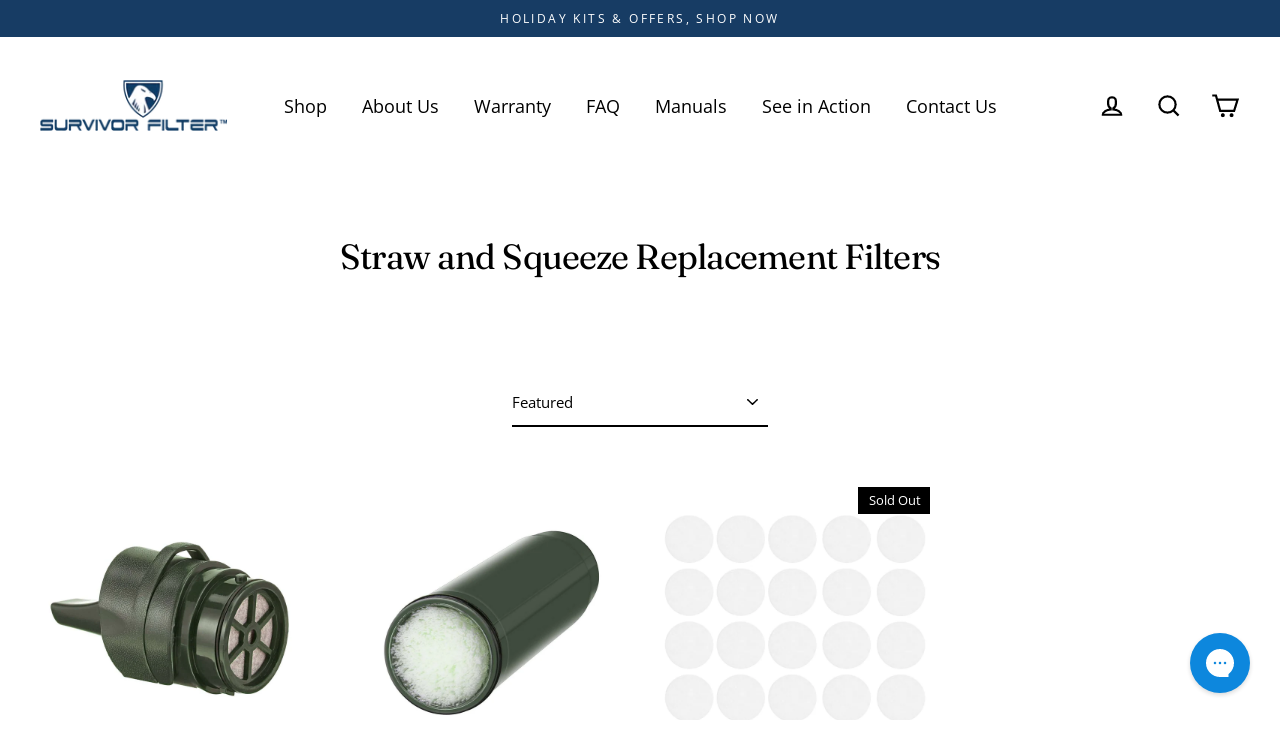

--- FILE ---
content_type: text/plain
request_url: https://www.google-analytics.com/j/collect?v=1&_v=j102&a=549243302&t=pageview&_s=1&dl=https%3A%2F%2Fwww.survivorfilter.com%2Fcollections%2Fstraw-and-squeeze-replacement-filters&ul=en-us%40posix&sr=1280x720&vp=1280x720&_u=YEBAAEABAAAAACAAI~&jid=1697503034&gjid=543489228&cid=589997687.1769010057&tid=UA-58353335-1&_gid=1353324207.1769010057&_r=1&_slc=1&gtm=45He61g1h1n81MPBGGR8v810765353za200zd810765353&gcd=13l3l3l3l1l1&dma=0&tag_exp=103116026~103200004~104527907~104528500~104573694~104684208~104684211~105391253~115938466~115938469~117041588&z=448340636
body_size: -452
content:
2,cG-Q9Y3ZXMBXK

--- FILE ---
content_type: text/javascript; charset=utf-8
request_url: https://www.survivorfilter.com/products/survivor-filter-straw-cotton-filter-pads-replacement.js
body_size: 459
content:
{"id":3600529490007,"title":"Survivor Filter Straw Cotton Filter Pads Replacement (20 Pack)","handle":"survivor-filter-straw-cotton-filter-pads-replacement","description":"\u003cul\u003e\n\u003cli\u003eOfficial Replacement Cotton Filters for Survivor Filter Model L600 Triple Filtration Water Filter Straw.\u003c\/li\u003e\n\u003cli\u003e\u003cstrong\u003e20 Cotton Filter Pads total\u003c\/strong\u003e\u003c\/li\u003e\n\u003cli\u003eTo replace, simply remove used Cotton Filter pad and replace with the new one\u003c\/li\u003e\n\u003cli\u003eCan be re used up to 1,000 liters (264 gallons) and can be easily replaced. \u003c\/li\u003e\n\u003c\/ul\u003e\n\u003cstyle\u003e\u003c\/style\u003e\n\u003cstyle\u003e\u003c\/style\u003e\n\u003cstyle\u003e\u003c\/style\u003e\n\u003cstyle\u003e\u003c\/style\u003e\n\u003cstyle\u003e\u003c\/style\u003e","published_at":"2019-05-21T16:44:00-04:00","created_at":"2019-05-21T16:44:00-04:00","vendor":"Survivor Filter","type":"Straw and Squeeze Replacement Filters","tags":["Replacement Straw Filters","Straw Series"],"price":695,"price_min":695,"price_max":695,"available":false,"price_varies":false,"compare_at_price":null,"compare_at_price_min":0,"compare_at_price_max":0,"compare_at_price_varies":false,"variants":[{"id":28363546558551,"title":"Default Title","option1":"Default Title","option2":null,"option3":null,"sku":"L600-CPK","requires_shipping":true,"taxable":false,"featured_image":null,"available":false,"name":"Survivor Filter Straw Cotton Filter Pads Replacement (20 Pack)","public_title":null,"options":["Default Title"],"price":695,"weight":25,"compare_at_price":null,"inventory_quantity":-1,"inventory_management":"shopify","inventory_policy":"deny","barcode":"628250537130","requires_selling_plan":false,"selling_plan_allocations":[]}],"images":["\/\/cdn.shopify.com\/s\/files\/1\/0741\/5997\/products\/L600-Cotton-Pre-Filters-4Pk-20pc.png?v=1576214934","\/\/cdn.shopify.com\/s\/files\/1\/0741\/5997\/products\/COTTON_copy_copy.jpg?v=1575986973","\/\/cdn.shopify.com\/s\/files\/1\/0741\/5997\/products\/MG_0270.jpg?v=1575986974"],"featured_image":"\/\/cdn.shopify.com\/s\/files\/1\/0741\/5997\/products\/L600-Cotton-Pre-Filters-4Pk-20pc.png?v=1576214934","options":[{"name":"Title","position":1,"values":["Default Title"]}],"url":"\/products\/survivor-filter-straw-cotton-filter-pads-replacement","media":[{"alt":"Survivor Filter Straw Cotton Filter Pads Replacement (20 Pack) - Survivor Filter","id":5701471633495,"position":1,"preview_image":{"aspect_ratio":1.0,"height":1500,"width":1500,"src":"https:\/\/cdn.shopify.com\/s\/files\/1\/0741\/5997\/products\/L600-Cotton-Pre-Filters-4Pk-20pc.png?v=1576214934"},"aspect_ratio":1.0,"height":1500,"media_type":"image","src":"https:\/\/cdn.shopify.com\/s\/files\/1\/0741\/5997\/products\/L600-Cotton-Pre-Filters-4Pk-20pc.png?v=1576214934","width":1500},{"alt":"Survivor Filter Straw Cotton Filter Pads Replacement (20 Pack) - Survivor Filter","id":1020549136471,"position":2,"preview_image":{"aspect_ratio":0.931,"height":1717,"width":1598,"src":"https:\/\/cdn.shopify.com\/s\/files\/1\/0741\/5997\/products\/COTTON_copy_copy.jpg?v=1575986973"},"aspect_ratio":0.931,"height":1717,"media_type":"image","src":"https:\/\/cdn.shopify.com\/s\/files\/1\/0741\/5997\/products\/COTTON_copy_copy.jpg?v=1575986973","width":1598},{"alt":"Survivor Filter Straw Cotton Filter Pads Replacement (20 Pack) - Survivor Filter","id":1020549922903,"position":3,"preview_image":{"aspect_ratio":1.0,"height":800,"width":800,"src":"https:\/\/cdn.shopify.com\/s\/files\/1\/0741\/5997\/products\/MG_0270.jpg?v=1575986974"},"aspect_ratio":1.0,"height":800,"media_type":"image","src":"https:\/\/cdn.shopify.com\/s\/files\/1\/0741\/5997\/products\/MG_0270.jpg?v=1575986974","width":800}],"requires_selling_plan":false,"selling_plan_groups":[]}

--- FILE ---
content_type: text/javascript; charset=utf-8
request_url: https://www.survivorfilter.com/products/carbon-filter-straw.js
body_size: 1383
content:
{"id":410376272,"title":"Survivor Filter Straw Carbon Filter Replacement","handle":"carbon-filter-straw","description":"\u003cul\u003e\n\u003cli\u003eOfficial Replacement Carbon Filter for Survivor Filter Model L600 Triple Filtration Water Filter Straw.\u003c\/li\u003e\n\u003cli\u003eIntegrated mouthpiece with filter tip included\u003c\/li\u003e\n\u003cli\u003eTo replace, simply remove used Carbon Filter Mouthpiece\/Filter Tip and replace with the new one\u003c\/li\u003e\n\u003cli\u003eCan be re used up to 1,000 liters (264 gallons) and can be easily replaced. \u003c\/li\u003e\n\u003cli\u003eMade from food grade coconut shells, the Carbon Filter is designed to absorb heavy metals (such as cadmium, mercury and lead), contaminants and pollutants. \u003c\/li\u003e\n\u003cli\u003eThe Carbon Filter also helps eliminate bad taste and odor from water. \u003c\/li\u003e\n\u003cli\u003eMouthpiece attaches using a “push and twist” method to keep it secured onto the filter body\u003c\/li\u003e\n\u003cli\u003eFeatures an “O” ring where it connects to the filter body, which helps keep the device watertight.\u003c\/li\u003e\n\u003cli\u003eBeware of Imitations and se only Official Survivor Filter replacement filters to keep your Survivor Filter Triple Filtration Water Filter Straw in top condition.\u003c\/li\u003e\n\u003c\/ul\u003e","published_at":"2016-08-31T16:33:00-04:00","created_at":"2015-01-24T18:24:11-05:00","vendor":"Survivor Filter","type":"Straw and Squeeze Replacement Filters","tags":["L600CF","Replacement Straw Filters","Straw Series"],"price":1495,"price_min":1495,"price_max":1495,"available":true,"price_varies":false,"compare_at_price":null,"compare_at_price_min":0,"compare_at_price_max":0,"compare_at_price_varies":false,"variants":[{"id":4809171206185,"title":"Default Title","option1":"Default Title","option2":null,"option3":null,"sku":"L600-CF","requires_shipping":true,"taxable":false,"featured_image":null,"available":true,"name":"Survivor Filter Straw Carbon Filter Replacement","public_title":null,"options":["Default Title"],"price":1495,"weight":40,"compare_at_price":null,"inventory_quantity":19,"inventory_management":null,"inventory_policy":"deny","barcode":"628250537048","requires_selling_plan":false,"selling_plan_allocations":[]}],"images":["\/\/cdn.shopify.com\/s\/files\/1\/0741\/5997\/products\/Mouthpiece2_7a4938ac-e15f-409e-ac10-cc6564d0158c.jpg?v=1552603735","\/\/cdn.shopify.com\/s\/files\/1\/0741\/5997\/products\/Clipping_81bb11f7-f137-417f-85c8-4162ee0875a0.jpg?v=1591200572","\/\/cdn.shopify.com\/s\/files\/1\/0741\/5997\/products\/MG_0254_2097eb6b-7031-4d02-8fd2-1417096ad540.jpg?v=1591200572","\/\/cdn.shopify.com\/s\/files\/1\/0741\/5997\/products\/Mouthpiece1_46e1c4a6-d19c-4aee-bdd4-354bc133b7e2.jpg?v=1591200572","\/\/cdn.shopify.com\/s\/files\/1\/0741\/5997\/products\/Carbon_and_UF-04_8b83d72d-b16f-4a1b-ba0c-9cf13ec49ba8.jpg?v=1552603910"],"featured_image":"\/\/cdn.shopify.com\/s\/files\/1\/0741\/5997\/products\/Mouthpiece2_7a4938ac-e15f-409e-ac10-cc6564d0158c.jpg?v=1552603735","options":[{"name":"Title","position":1,"values":["Default Title"]}],"url":"\/products\/carbon-filter-straw","media":[{"alt":"Survivor Filter Straw Carbon Filter Replacement - Survivor Filter","id":16859529303,"position":1,"preview_image":{"aspect_ratio":1.0,"height":1500,"width":1500,"src":"https:\/\/cdn.shopify.com\/s\/files\/1\/0741\/5997\/products\/Mouthpiece2_7a4938ac-e15f-409e-ac10-cc6564d0158c.jpg?v=1552603735"},"aspect_ratio":1.0,"height":1500,"media_type":"image","src":"https:\/\/cdn.shopify.com\/s\/files\/1\/0741\/5997\/products\/Mouthpiece2_7a4938ac-e15f-409e-ac10-cc6564d0158c.jpg?v=1552603735","width":1500},{"alt":"Survivor Filter Straw Carbon Filter Replacement - Survivor Filter","id":16859627607,"position":2,"preview_image":{"aspect_ratio":1.0,"height":1500,"width":1500,"src":"https:\/\/cdn.shopify.com\/s\/files\/1\/0741\/5997\/products\/Clipping_81bb11f7-f137-417f-85c8-4162ee0875a0.jpg?v=1591200572"},"aspect_ratio":1.0,"height":1500,"media_type":"image","src":"https:\/\/cdn.shopify.com\/s\/files\/1\/0741\/5997\/products\/Clipping_81bb11f7-f137-417f-85c8-4162ee0875a0.jpg?v=1591200572","width":1500},{"alt":"Survivor Filter Straw Carbon Filter Replacement - Survivor Filter","id":16859594839,"position":3,"preview_image":{"aspect_ratio":1.0,"height":1500,"width":1500,"src":"https:\/\/cdn.shopify.com\/s\/files\/1\/0741\/5997\/products\/MG_0254_2097eb6b-7031-4d02-8fd2-1417096ad540.jpg?v=1591200572"},"aspect_ratio":1.0,"height":1500,"media_type":"image","src":"https:\/\/cdn.shopify.com\/s\/files\/1\/0741\/5997\/products\/MG_0254_2097eb6b-7031-4d02-8fd2-1417096ad540.jpg?v=1591200572","width":1500},{"alt":"Survivor Filter Straw Carbon Filter Replacement - Survivor Filter","id":16859562071,"position":4,"preview_image":{"aspect_ratio":1.0,"height":1500,"width":1500,"src":"https:\/\/cdn.shopify.com\/s\/files\/1\/0741\/5997\/products\/Mouthpiece1_46e1c4a6-d19c-4aee-bdd4-354bc133b7e2.jpg?v=1591200572"},"aspect_ratio":1.0,"height":1500,"media_type":"image","src":"https:\/\/cdn.shopify.com\/s\/files\/1\/0741\/5997\/products\/Mouthpiece1_46e1c4a6-d19c-4aee-bdd4-354bc133b7e2.jpg?v=1591200572","width":1500},{"alt":"Survivor Filter Straw Carbon Filter Replacement - Survivor Filter","id":16859660375,"position":5,"preview_image":{"aspect_ratio":1.0,"height":1875,"width":1875,"src":"https:\/\/cdn.shopify.com\/s\/files\/1\/0741\/5997\/products\/Carbon_and_UF-04_8b83d72d-b16f-4a1b-ba0c-9cf13ec49ba8.jpg?v=1552603910"},"aspect_ratio":1.0,"height":1875,"media_type":"image","src":"https:\/\/cdn.shopify.com\/s\/files\/1\/0741\/5997\/products\/Carbon_and_UF-04_8b83d72d-b16f-4a1b-ba0c-9cf13ec49ba8.jpg?v=1552603910","width":1875}],"requires_selling_plan":false,"selling_plan_groups":[]}

--- FILE ---
content_type: text/javascript
request_url: https://www.survivorfilter.com/cdn/shop/t/48/assets/wnw-optimization.js?v=94509294193662646271765416717
body_size: 1909
content:
var _0xa020e2=_0x5de8;(function(_0x54641d,_0x12fe98){for(var _0x48e3ee=_0x5de8,_0x1c082e=_0x54641d();;)try{var _0xf24be0=parseInt(_0x48e3ee(489))/1*(parseInt(_0x48e3ee(422))/2)+-parseInt(_0x48e3ee(464))/3*(parseInt(_0x48e3ee(466))/4)+parseInt(_0x48e3ee(425))/5*(-parseInt(_0x48e3ee(453))/6)+parseInt(_0x48e3ee(472))/7*(-parseInt(_0x48e3ee(450))/8)+-parseInt(_0x48e3ee(427))/9*(parseInt(_0x48e3ee(454))/10)+-parseInt(_0x48e3ee(448))/11*(-parseInt(_0x48e3ee(438))/12)+-parseInt(_0x48e3ee(459))/13*(-parseInt(_0x48e3ee(419))/14);if(_0xf24be0===_0x12fe98)break;_0x1c082e.push(_0x1c082e.shift())}catch(_0x5d079f){_0x1c082e.push(_0x1c082e.shift())}})(_0x208b,834536);var src,srcset,windowWidth,windowHeight,critical2,lazyBackground,lazyIframe,lazybg,s,i,flag=1,external_single_loaded=1;function _0x5de8(_0x1e9ea5,_0x536bad){var _0x208bb5=_0x208b();return _0x5de8=function(_0x5de8ff,_0x4299cc){_0x5de8ff=_0x5de8ff-419;var _0x2cd7e6=_0x208bb5[_0x5de8ff];return _0x2cd7e6},_0x5de8(_0x1e9ea5,_0x536bad)}function wnw_init(){var _0x1478fe=_0x5de8;lazyLoadImg(),lazyLoadBackground(),lazyLoadStyle(),lazyLoadCss(),lazyLoadIframe(),flag&&(flag=0,document.body[_0x1478fe(469)][_0x1478fe(456)]("wnw_loaded"),load_all_js())}function insertAfter(_0x3eb677,_0x2c8fa7){var _0x16297a=_0x5de8;_0x2c8fa7.parentNode[_0x16297a(452)](_0x3eb677,_0x2c8fa7.nextSibling)}function lazyLoadImg(){var _0x18c361=_0x5de8,_0xd4711c=document[_0x18c361(467)]("img.lazy2");for(i=0;i<_0xd4711c[_0x18c361(455)];i++)src=windowWidth<600?_0xd4711c[i][_0x18c361(440)][_0x18c361(458)]===void 0?_0xd4711c[i].dataset[_0x18c361(446)]:_0xd4711c[i][_0x18c361(440)].mobsrc:_0xd4711c[i][_0x18c361(440)][_0x18c361(446)]===void 0?_0xd4711c[i][_0x18c361(446)]:_0xd4711c[i][_0x18c361(440)][_0x18c361(446)],srcset=_0xd4711c[i][_0x18c361(430)](_0x18c361(421))?_0xd4711c[i][_0x18c361(430)](_0x18c361(421)):"",src!=null&&src!=""&&(_0xd4711c[i][_0x18c361(446)]=src),srcset!=null&&srcset!=""&&(_0xd4711c[i][_0x18c361(436)]=srcset),_0xd4711c[i][_0x18c361(469)].remove(_0x18c361(447))}function lazyLoadImg2(){var _0x24a6db=_0x5de8,_0x136892=document[_0x24a6db(467)](_0x24a6db(426));for(i=0;i<_0x136892[_0x24a6db(455)];i++)_0x136892[i][_0x24a6db(432)]()[_0x24a6db(475)]<windowHeight&&(src=windowWidth<600?_0x136892[i].dataset[_0x24a6db(458)]===void 0?_0x136892[i].dataset.src:_0x136892[i][_0x24a6db(440)].mobsrc:_0x136892[i][_0x24a6db(440)].src===void 0?_0x136892[i][_0x24a6db(446)]:_0x136892[i].dataset.src,srcset=_0x136892[i][_0x24a6db(430)](_0x24a6db(421))?_0x136892[i].getAttribute(_0x24a6db(421)):"",src!=null&&src!=""&&(_0x136892[i][_0x24a6db(446)]=src),srcset!=null&&srcset!=""&&(_0x136892[i][_0x24a6db(436)]=srcset),_0x136892[i][_0x24a6db(469)][_0x24a6db(463)](_0x24a6db(460)))}function lazyLoadBackground(){var _0x1e856c=_0x5de8;(lazyBackground=document.querySelectorAll(_0x1e856c(445)))[_0x1e856c(478)](function(_0xf999bb){var _0x4ede84=_0x1e856c;(lazybg=windowWidth<600?_0xf999bb[_0x4ede84(440)].mobstyle===void 0?_0xf999bb[_0x4ede84(440)][_0x4ede84(471)]:_0xf999bb[_0x4ede84(440)][_0x4ede84(457)]:_0xf999bb[_0x4ede84(440)][_0x4ede84(471)]===void 0?_0xf999bb[_0x4ede84(471)]:_0xf999bb[_0x4ede84(440)].style)!=null&&lazybg!=""&&(_0xf999bb[_0x4ede84(471)]=lazybg),_0xf999bb[_0x4ede84(469)][_0x4ede84(463)]("lazybg")})}function lazyLoadBackground2(){var _0x27c85b=_0x5de8;(lazyBackground=document[_0x27c85b(467)](_0x27c85b(445)))[_0x27c85b(478)](function(_0xf239c8){var _0x314e74=_0x27c85b;_0xf239c8.getBoundingClientRect()[_0x314e74(475)]<windowHeight&&((lazybg=windowWidth<600?_0xf239c8[_0x314e74(440)].mobstyle===void 0?_0xf239c8.dataset.style:_0xf239c8[_0x314e74(440)][_0x314e74(457)]:_0xf239c8[_0x314e74(440)][_0x314e74(471)]===void 0?_0xf239c8[_0x314e74(471)]:_0xf239c8[_0x314e74(440)][_0x314e74(471)])!=null&&lazybg!=""&&(_0xf239c8[_0x314e74(471)]=lazybg),_0xf239c8[_0x314e74(469)][_0x314e74(463)](_0x314e74(479)))})}function lazyLoadCss(){var _0x45eedb=_0x5de8,_0x1b8a5e=document[_0x45eedb(467)](_0x45eedb(484));for(i=0;i<_0x1b8a5e.length;i++){var _0x4009b7=document[_0x45eedb(435)]("link");_0x4009b7[_0x45eedb(443)]=_0x1b8a5e[i][_0x45eedb(430)]("data-href"),_0x4009b7[_0x45eedb(482)]="stylesheet",_0x1b8a5e[i][_0x45eedb(462)].insertBefore(_0x4009b7,_0x1b8a5e[i]),delete _0x1b8a5e[i][_0x45eedb(440)][_0x45eedb(443)],_0x1b8a5e[i][_0x45eedb(462)][_0x45eedb(431)](_0x1b8a5e[i])}}function lazyLoadStyle(){var _0x4c7985=_0x5de8,_0x596c8a=document[_0x4c7985(467)](_0x4c7985(487));for(i=0;i<_0x596c8a.length;i++){var _0xc62f51=document[_0x4c7985(435)]("style");_0xc62f51[_0x4c7985(490)]=_0x596c8a[i].innerHTML,_0x596c8a[i][_0x4c7985(462)][_0x4c7985(452)](_0xc62f51,_0x596c8a[i]),_0x596c8a[i][_0x4c7985(462)].removeChild(_0x596c8a[i])}}function lazyLoadIframe(){var _0x435d66=_0x5de8;(lazyIframe=document[_0x435d66(467)]("iframe"))[_0x435d66(478)](function(_0x228738){var _0x31a0fe=_0x435d66;_0x228738.dataset[_0x31a0fe(446)]!=null&&_0x228738[_0x31a0fe(440)][_0x31a0fe(446)]!=""&&(_0x228738[_0x31a0fe(446)]=_0x228738.dataset.src,delete _0x228738[_0x31a0fe(440)].src)})}function _0x208b(){var _0x8e8b8a=["touchstart","attributes","href","createEvent",".lazybg","src","lazy2","2973817usdDkU",".critical2","46936VIaBiJ","onerror","insertBefore","424842YIupml","131380vMMvtj","length","add","mobstyle","mobsrc","1391SPZgkH","lazy3","cart","parentNode","remove","24XAXGOn","initEvent","230992ZBtSuq","querySelectorAll","height","classList","DOMContentLoaded2","style","1589xsgYba","name","scroll","top","onload","wnw_load","forEach","lazybg","nodeName","DOMContentLoaded","rel","log","link[data-href]","value","Yes-optimization","style[type=lazyload2]","type","769QGNQmj","innerHTML","dispatchEvent","315014izNtTT","No-optimization","data-srcset","2578zbelPK","setAttribute","width","115xqDeET","img.lazy3","153qRSlil","location","data-src","getAttribute","removeChild","getBoundingClientRect","indexOf","addEventListener","createElement","srcset","script","48VPgkEX","checkout","dataset"];return _0x208b=function(){return _0x8e8b8a},_0x208b()}function w3_load_js_uri(_0x3bf8a5){var _0x435895=_0x5de8,_0x4747b8=document[_0x435895(435)]("script");if(_0x3bf8a5[_0x435895(442)]!==void 0)for(var _0x577e8d,_0x2c4ed0=0,_0x387c4b=_0x3bf8a5.attributes,_0xcb0bb0=_0x387c4b[_0x435895(455)];_0x2c4ed0<_0xcb0bb0;_0x2c4ed0++)_0x435895(429)!=(_0x577e8d=_0x387c4b[_0x2c4ed0])[_0x435895(480)]&&_0x435895(488)!=_0x577e8d[_0x435895(480)]&&_0x4747b8[_0x435895(423)](_0x577e8d[_0x435895(480)],_0x577e8d.nodeValue);return _0x4747b8.src=_0x3bf8a5[_0x435895(430)](_0x435895(429)),insertAfter(_0x4747b8,_0x3bf8a5),delete _0x3bf8a5[_0x435895(440)][_0x435895(446)],delete _0x3bf8a5.type,_0x3bf8a5[_0x435895(462)][_0x435895(431)](_0x3bf8a5),_0x4747b8}function w3_load_inline_js_single(_0x3cb5e3){var _0x3d7ed3=_0x5de8;if(!external_single_loaded)return setTimeout(function(){w3_load_inline_js_single(_0x3cb5e3)},200),!1;s=document[_0x3d7ed3(435)](_0x3d7ed3(437));for(var _0x1d4b76=0;_0x1d4b76<_0x3cb5e3[_0x3d7ed3(442)][_0x3d7ed3(455)];_0x1d4b76++){var _0x15b596=_0x3cb5e3[_0x3d7ed3(442)][_0x1d4b76];_0x3d7ed3(488)!=_0x15b596[_0x3d7ed3(473)]&&s.setAttribute(_0x15b596[_0x3d7ed3(473)],_0x15b596[_0x3d7ed3(485)])}s.innerHTML=_0x3cb5e3.innerHTML,insertAfter(s,_0x3cb5e3),_0x3cb5e3[_0x3d7ed3(462)][_0x3d7ed3(431)](_0x3cb5e3)}function lazyLoadScripts(){var _0x26b6f1=_0x5de8,_0xe0129d=document.querySelectorAll("script[type=lazyload2]");if(!(_0xe0129d[_0x26b6f1(455)]<1))if(_0xe0129d[0].getAttribute("data-src")!==null){var _0x15040d=w3_load_js_uri(_0xe0129d[0]);_0x15040d[_0x26b6f1(476)]=function(){lazyLoadScripts()},_0x15040d[_0x26b6f1(451)]=function(){lazyLoadScripts()}}else w3_load_inline_js_single(_0xe0129d[0]),lazyLoadScripts()}function load_all_js(){var _0x5b755b=_0x5de8;window.location[_0x5b755b(443)][_0x5b755b(433)]("survivorfilter.myshopify.com")>-1||window[_0x5b755b(428)][_0x5b755b(443)][_0x5b755b(433)](_0x5b755b(461))>-1||window[_0x5b755b(428)][_0x5b755b(443)][_0x5b755b(433)](_0x5b755b(439))>-1?console[_0x5b755b(483)](_0x5b755b(420)):(console[_0x5b755b(483)](_0x5b755b(486)),setTimeout(function(){var _0x3d7cd4=_0x5b755b,_0x5db829=new Event(_0x3d7cd4(477));window[_0x3d7cd4(491)](_0x5db829)},200),setTimeout(function(){var _0x3fb6d2=_0x5b755b,_0x4d4ed0=document[_0x3fb6d2(444)]("Event");_0x4d4ed0[_0x3fb6d2(465)](_0x3fb6d2(470),!0,!0),window.document[_0x3fb6d2(491)](_0x4d4ed0)},5e3)),lazyLoadScripts(),setTimeout(function(){var _0x1e9b64=_0x5b755b;(critical2=document[_0x1e9b64(467)](_0x1e9b64(449)))[_0x1e9b64(478)](function(_0x35a938){var _0x1eb09c=_0x1e9b64;_0x35a938[_0x1eb09c(463)]()})},8e3)}document[_0xa020e2(434)](_0xa020e2(481),function(){var _0x50cfb8=_0xa020e2;windowWidth=screen[_0x50cfb8(424)],windowHeight=screen[_0x50cfb8(468)],lazyLoadImg2(),lazyLoadBackground2(),window[_0x50cfb8(434)](_0x50cfb8(474),function(){wnw_init()}),window.addEventListener("mousemove",function(){wnw_init()}),window[_0x50cfb8(434)](_0x50cfb8(441),function(){wnw_init()}),setTimeout(function(){wnw_init()},6e3)});
//# sourceMappingURL=/cdn/shop/t/48/assets/wnw-optimization.js.map?v=94509294193662646271765416717


--- FILE ---
content_type: text/javascript; charset=utf-8
request_url: https://www.survivorfilter.com/products/ultra-filter.js
body_size: 1122
content:
{"id":417377452,"title":"Survivor Filter Straw Ultra Filter Replacement","handle":"ultra-filter","description":"\u003cul\u003e\n\u003cli\u003eOfficial Replacement Ultra Filter for Survivor Filter Straw\u003c\/li\u003e\n\u003cli\u003eTo replace, simply remove used Ultra Filter and replace with new\u003c\/li\u003e\n\u003cli\u003eBeware of imitations and use only Official Survivor Filter replacement parts.\u003c\/li\u003e\n\u003cli\u003eFilters down to an astonishing 0.05 Microns, can be re used up to 100,000 liters (26,417 gallons) and can be easily replaced.\u003c\/li\u003e\n\u003cli\u003eAn “O” ring helps keep the unit watertight.\u003c\/li\u003e\n\u003cli\u003eUltra Filter is housed in a heavy-duty ABS plastic casing and sits inside the body of the Survivor Filter. \u003c\/li\u003e\n\u003c\/ul\u003e","published_at":"2015-02-05T16:51:00-05:00","created_at":"2015-02-05T16:53:49-05:00","vendor":"Survivor Filter","type":"Straw and Squeeze Replacement Filters","tags":["_tab_testing-straw-series","Replacement Straw Filters","Straw Series"],"price":1695,"price_min":1695,"price_max":1695,"available":true,"price_varies":false,"compare_at_price":null,"compare_at_price_min":0,"compare_at_price_max":0,"compare_at_price_varies":false,"variants":[{"id":1145742568,"title":"Default Title","option1":"Default Title","option2":null,"option3":null,"sku":"L600-UF","requires_shipping":true,"taxable":false,"featured_image":null,"available":true,"name":"Survivor Filter Straw Ultra Filter Replacement","public_title":null,"options":["Default Title"],"price":1695,"weight":15,"compare_at_price":null,"inventory_quantity":-7,"inventory_management":null,"inventory_policy":"deny","barcode":"628250537055","requires_selling_plan":false,"selling_plan_allocations":[]}],"images":["\/\/cdn.shopify.com\/s\/files\/1\/0741\/5997\/products\/uf2_0335db82-353c-43af-a83e-4380dabe2f0d.jpg?v=1552603778","\/\/cdn.shopify.com\/s\/files\/1\/0741\/5997\/products\/Carbon_and_UF-03_2a5d6277-954d-4d26-ac6c-37a0845a9329.jpg?v=1591200577","\/\/cdn.shopify.com\/s\/files\/1\/0741\/5997\/products\/uf1_14381c4b-866a-4733-a6a2-fd4fb97403b0.jpg?v=1591200577"],"featured_image":"\/\/cdn.shopify.com\/s\/files\/1\/0741\/5997\/products\/uf2_0335db82-353c-43af-a83e-4380dabe2f0d.jpg?v=1552603778","options":[{"name":"Title","position":1,"values":["Default Title"]}],"url":"\/products\/ultra-filter","media":[{"alt":"Survivor Filter Straw Ultra Filter Replacement - Survivor Filter","id":17637474391,"position":1,"preview_image":{"aspect_ratio":1.0,"height":1500,"width":1500,"src":"https:\/\/cdn.shopify.com\/s\/files\/1\/0741\/5997\/products\/uf2_0335db82-353c-43af-a83e-4380dabe2f0d.jpg?v=1552603778"},"aspect_ratio":1.0,"height":1500,"media_type":"image","src":"https:\/\/cdn.shopify.com\/s\/files\/1\/0741\/5997\/products\/uf2_0335db82-353c-43af-a83e-4380dabe2f0d.jpg?v=1552603778","width":1500},{"alt":"Survivor Filter Straw Ultra Filter Replacement - Survivor Filter","id":17637539927,"position":2,"preview_image":{"aspect_ratio":1.0,"height":1875,"width":1875,"src":"https:\/\/cdn.shopify.com\/s\/files\/1\/0741\/5997\/products\/Carbon_and_UF-03_2a5d6277-954d-4d26-ac6c-37a0845a9329.jpg?v=1591200577"},"aspect_ratio":1.0,"height":1875,"media_type":"image","src":"https:\/\/cdn.shopify.com\/s\/files\/1\/0741\/5997\/products\/Carbon_and_UF-03_2a5d6277-954d-4d26-ac6c-37a0845a9329.jpg?v=1591200577","width":1875},{"alt":"Survivor Filter Straw Ultra Filter Replacement - Survivor Filter","id":17637507159,"position":3,"preview_image":{"aspect_ratio":1.0,"height":1500,"width":1500,"src":"https:\/\/cdn.shopify.com\/s\/files\/1\/0741\/5997\/products\/uf1_14381c4b-866a-4733-a6a2-fd4fb97403b0.jpg?v=1591200577"},"aspect_ratio":1.0,"height":1500,"media_type":"image","src":"https:\/\/cdn.shopify.com\/s\/files\/1\/0741\/5997\/products\/uf1_14381c4b-866a-4733-a6a2-fd4fb97403b0.jpg?v=1591200577","width":1500}],"requires_selling_plan":false,"selling_plan_groups":[]}

--- FILE ---
content_type: text/javascript
request_url: https://sf.bayengage.com/t.js?v=1769010058000
body_size: 3711
content:
"use strict";var current_product_ID,post_type,bayengage=void 0===bayengage?{}:bayengage,bc_aid=(bayengage.page_tracking_url="https://t.bayengage.com/api/v1/tracking/page","3arskvcgx8om0ldp7hce5h5juw63iet"),__bay_tracking=(bayengage.google_location_url="https://geolocation-db.com/json/",bayengage.__bay_tracking=void 0===bayengage.__bay_tracking?{}:bayengage.__bay_tracking,bayengage.__bay_tracking),salt="548fcd26-f10c-4521-8ebc-d0e9864bd16c";function base64UrlDecoder(e){e=e.replace(/-/g,"+").replace(/_/g,"/").padEnd(e.length+(4-e.length%4)%4,"=");return atob(e)}__bay_tracking.formatTime=function(e){return Math.floor(e/1e3)},__bay_tracking.getBigcommerceCustomer=e=>{var t=JSON.parse(localStorage.getItem("_be")),a=JSON.parse(bayengage.getCookie("_be")),a=0!=a?.tr_id?a.tr_id:0!=t?.tr_id?t.tr_id:0;return null!=a&&0!=a?0:fetch("/customer/current.jwt?app_client_id="+e).then(e=>{if(200===e.status)return e.text();throw new Error("response.status is "+e.status)}).then(e=>{var[,e]=e.split(".").slice(0,2),e=JSON.parse((e=(e=e).replace(/-/g,"+").replace(/_/g,"/").padEnd(e.length+(4-e.length%4)%4,"="),atob(e))),t={tr_email:e.customer.email,tr_id:e.customer.id};return localStorage.setItem("_be",JSON.stringify(t)),bayengage.setCookie("_be",JSON.stringify(t),86400,"/"),e.customer.id}).catch(e=>"")},__bay_tracking.cipher=function(t){function a(e){return e.split("").map(function(e){return e.charCodeAt(0)})}function n(e){return("0"+Number(e).toString(16)).substr(-2)}function _(e){return a(t).reduce(function(e,t){return e^t},e)}return function(e){return e.split("").map(a).map(_).map(n).join("")}};var decipher=function(t){function a(e){return t.split("").map(function(e){return e.charCodeAt(0)}).reduce(function(e,t){return e^t},e)}return function(e){return e.match(/.{1,2}/g).map(function(e){return parseInt(e,16)}).map(a).map(function(e){return String.fromCharCode(e)}).join("")}};__bay_tracking.getData=function(e){var t=decipher(salt),a=localStorage.getItem(e);return null!==a?"is_enabled_location"==e?localStorage.getItem(e):JSON.parse(t(localStorage.getItem(e))):a},__bay_tracking.setData=function(e,t){var a=__bay_tracking.cipher(salt);localStorage.setItem(e,"is_enabled_location"==e?t:a(JSON.stringify(t)))},__bay_tracking.removeData=function(e){return localStorage.removeItem(e)},__bay_tracking.client_data=function(){try{__bay_tracking.getSession();var e,t,a,n,_=void 0!==navigator.appVersion?navigator.appVersion:navigator.userAgent.split("/").slice(1).join("/"),i=navigator.userAgent,r=navigator.appName,o=""+parseFloat(_),g=parseInt(_,10),c=(-1!=(t=i.indexOf("Opera"))&&(r="Opera",o=i.substring(t+6),-1!=(t=i.indexOf("Version")))&&(o=i.substring(t+8)),-1!=(t=i.indexOf("OPR"))?(r="Opera",o=i.substring(t+4)):-1!=(t=i.indexOf("Edge"))?(r="Microsoft Legacy Edge",o=i.substring(t+5)):-1!=(t=i.indexOf("Edg"))?(r="Microsoft Edge",o=i.substring(t+4)):-1!=(t=i.indexOf("MSIE"))?(r="Microsoft Internet Explorer",o=i.substring(t+5)):-1!=(t=i.indexOf("Chrome"))?(r="Chrome",o=i.substring(t+7)):-1!=(t=i.indexOf("Safari"))?(r="Safari",o=i.substring(t+7),-1!=(t=i.indexOf("Version"))&&(o=i.substring(t+8))):-1!=(t=i.indexOf("Firefox"))?(r="Firefox",o=i.substring(t+8)):-1!=i.indexOf("Trident/")?(r="Microsoft Internet Explorer",o=i.substring(i.indexOf("rv:")+3)):(e=i.lastIndexOf(" ")+1)<(t=i.lastIndexOf("/"))&&(r=i.substring(e,t),o=i.substring(t+1),r.toLowerCase()==r.toUpperCase())&&(r=navigator.appName),-1!=(a=(o=-1!=(a=(o=-1!=(a=o.indexOf(";"))?o.substring(0,a):o).indexOf(" "))?o.substring(0,a):o).indexOf(")"))&&(o=o.substring(0,a)),g=parseInt(""+o,10),isNaN(g)&&(o=""+parseFloat(navigator.appVersion),g=parseInt(navigator.appVersion,10)),/Mobile|mini|Fennec|Android|iP(ad|od|hone)/.test(_)),s="-",b=[{s:"Windows 10",r:/(Windows 10.0|Windows NT 10.0)/},{s:"Windows 8.1",r:/(Windows 8.1|Windows NT 6.3)/},{s:"Windows 8",r:/(Windows 8|Windows NT 6.2)/},{s:"Windows 7",r:/(Windows 7|Windows NT 6.1)/},{s:"Windows Vista",r:/Windows NT 6.0/},{s:"Windows Server 2003",r:/Windows NT 5.2/},{s:"Windows XP",r:/(Windows NT 5.1|Windows XP)/},{s:"Windows 2000",r:/(Windows NT 5.0|Windows 2000)/},{s:"Windows ME",r:/(Win 9x 4.90|Windows ME)/},{s:"Windows 98",r:/(Windows 98|Win98)/},{s:"Windows 95",r:/(Windows 95|Win95|Windows_95)/},{s:"Windows NT 4.0",r:/(Windows NT 4.0|WinNT4.0|WinNT|Windows NT)/},{s:"Windows CE",r:/Windows CE/},{s:"Windows 3.11",r:/Win16/},{s:"Android",r:/Android/},{s:"Open BSD",r:/OpenBSD/},{s:"Sun OS",r:/SunOS/},{s:"Chrome OS",r:/CrOS/},{s:"Linux",r:/(Linux|X11(?!.*CrOS))/},{s:"iOS",r:/(iPhone|iPad|iPod)/},{s:"Mac OS X",r:/Mac OS X/},{s:"Mac OS",r:/(Mac OS|MacPPC|MacIntel|Mac_PowerPC|Macintosh)/},{s:"QNX",r:/QNX/},{s:"UNIX",r:/UNIX/},{s:"BeOS",r:/BeOS/},{s:"OS/2",r:/OS\/2/},{s:"Search Bot",r:/(nuhk|Googlebot|Yammybot|Openbot|Slurp|MSNBot|Ask Jeeves\/Teoma|ia_archiver)/}];for(n in b){var y=b[n];if(y.r.test(i)){s=y.s;break}}var k="-";switch(/Windows/.test(s)&&(k=/Windows (.*)/.exec(s)[1],s="Windows"),s){case"Mac OS":case"Mac OS X":case"Android":k=/(?:Android|Mac OS|Mac OS X|MacPPC|MacIntel|Mac_PowerPC|Macintosh) ([\.\_\d]+)/.exec(i)[1];break;case"iOS":k=(k=/OS (\d+)_(\d+)_?(\d+)?/.exec(_))[1]+"."+k[2]+"."+(0|k[3])}__bay_tracking.tk.browser_name=r,__bay_tracking.tk.browser_version=o,__bay_tracking.tk.browser_major_version=g,__bay_tracking.tk.mobile=c,__bay_tracking.tk.os=s,__bay_tracking.tk.os_version=k}catch(e){}},__bay_tracking.geoLoc=function(t,a=null){try{var e={url:bayengage.google_location_url,method:"GET",async:!0,callback:function(e){e=JSON.parse(e),null==a&&(a=bayengage.generatePopupSessionUUID(t)),e.uuid=a,__bay_tracking.setData(t,e)}};bayengage.remoteCall(e)}catch(e){}},__bay_tracking.getSession=function(){var e,t,a,n="bayengage";try{bayengage.getCookie("bay_ssid")?e=bayengage.getCookie("bay_ssid"):(e=bayengage.generatePopupSessionUUID(n),bayengage.setCookie("bay_ssid",e,30)),__bay_tracking.tk.bay_ssid=e,(t=__bay_tracking.getData(n))?t.uuid&&2==__bay_tracking.getData("is_enabled_location")?(__bay_tracking.removeData(n),a={uuid:t.uuid},__bay_tracking.setData(n,a)):t.uuid&&void 0===t.country_name&&__bay_tracking.geoLoc(n,t.uuid):2==__bay_tracking.getData("is_enabled_location")?(__bay_tracking.removeData(n),a={uuid:bayengage.generatePopupSessionUUID(n)},__bay_tracking.setData(n,a)):__bay_tracking.geoLoc(n),__bay_tracking.tk={...__bay_tracking.tk,...t}}catch(e){}},__bay_tracking.isBayUser=function(){return bayengage.getCookie("__bay_email")},__bay_tracking.getBcCustomer=function(){try{__bay_tracking.getBigcommerceCustomer(bc_aid);var e=JSON.parse(localStorage.getItem("_be")||"{}"),t=JSON.parse(bayengage.getCookie("_be")||"{}"),a=__bay_tracking.isBayUser();__bay_tracking.tk.customer_email=a||e.tr_email||t.tr_email||"",__bay_tracking.tk.customer_id=t.tr_id||e.tr_id||""}catch(e){return null}},__bay_tracking.__identity=function(e=null){var t=Date.parse((new Date).toUTCString()),t=(document.title.replace(/[™®©]/g,""),__bay_tracking.tk={},__bay_tracking.tk.start_time=__bay_tracking.formatTime(t),__bay_tracking.tk.timer=0,__bay_tracking.tk.button_click_count=0,__bay_tracking.tk.link_click_count=0,__bay_tracking.tk.keypress_count=0,__bay_tracking.tk.scroll_count=0,__bay_tracking.tk.mouse_movement_count=0,__bay_tracking.tk.page_title=null,__bay_tracking.tk.screen_size=screen.width+"x"+screen.height,__bay_tracking.tk.url=encodeURIComponent(location.href),__bay_tracking.tk.domain=encodeURIComponent(location.hostname),__bay_tracking.tk.path=encodeURIComponent(location.pathname),__bay_tracking.tk.search=encodeURIComponent(location.search),__bay_tracking.tk.referrer=encodeURIComponent(document.referrer),__bay_tracking.tk.tenant_id=bayengage.tid||"",__bay_tracking.tk.time_zone=Intl.DateTimeFormat().resolvedOptions().timeZone,__bay_tracking.tk.lang=navigator.language,__bay_tracking.client_data(),bayengage.setCookie("store_id",__bay_tracking.tk.tenant_id,30),[__bay_tracking.tk.country,__bay_tracking.tk.region]=__bay_tracking.tk.time_zone.split("/"),localStorage.getItem("be_platform"));switch(t){case"shopify":"function"==typeof __be_tracking&&(a=__be_tracking()),__bay_tracking.tk.customer_email=a&&a.email?a.email:bayengage.getCookie("__bay_email")?bayengage.getCookie("__bay_email"):"",void 0!==a?__bay_tracking.tk.customer_id=a.id||"":"undefined"!=typeof meta&&meta.page.pageType&&"product"==meta.page.pageType?__bay_tracking.tk.customer_id=meta.page.customerId||"":"undefined"!=typeof ShopifyAnalytics&&void 0!==ShopifyAnalytics.meta&&(__bay_tracking.tk.customer_id=ShopifyAnalytics.meta.page.customerId||""),bayengage.getCookie("loginUserEmail")&&(__bay_tracking.tk.customer_email=bayengage.getCookie("loginUserEmail")),bayengage.getCookie("__bay_trackingid")&&(__bay_tracking.tk.customer_id=bayengage.getCookie("__bay_trackingid"));break;case"woocommerce":var a=JSON.parse(localStorage.getItem("_be")),n=JSON.parse(bayengage.getCookie("_be"));__bay_tracking.tk.customer_email=bayengage.getCookie("__bay_email")?bayengage.getCookie("__bay_email"):""!=a.tr_email?a.tr_email:""!=n.tr_email?n.tr_email:"",__bay_tracking.tk.customer_id=0!=n.tr_id?n.tr_id:0!=a.tr_id?a.tr_id:"";break;case"bigcommerce":__bay_tracking.getBcCustomer();break;case"magento":n=localStorage.getItem("mage-cache-storage")?JSON.parse(localStorage.getItem("mage-cache-storage")):null,a=n?n.customer??{}:null;__bay_tracking.tk.customer_email=a&&a.be_email?a.be_email:a&&a.email?a.email:bayengage.getCookie("__bay_email")?bayengage.getCookie("__bay_email"):"",a&&a.be_cid&&(__bay_tracking.tk.customer_id=a.be_cid);break;case"miva":__bay_tracking.tk.customer_email=bayengage.getCookie("__bay_email")?bayengage.getCookie("__bay_email"):"";break;case"salesforce":__bay_tracking.tk.customer_email=bayengage.getCookie("__bay_email")?bayengage.getCookie("__bay_email"):"",void 0!==bayengage&&bayengage.meta&&bayengage.meta.customer&&(__bay_tracking.tk.customer_email=bayengage.meta.customer.email||null,__bay_tracking.tk.customer_id=bayengage.meta.customer.id||null),!bayengage.getCookie("__bay_email")||__bay_tracking.tk.customer_email||__bay_tracking.tk.customer_id||(__bay_tracking.tk.customer_email=bayengage.getCookie("__bay_email"));break;case"volusion":__bay_tracking.tk.customer_email=bayengage.login?bayengage.login.email:bayengage.getCookie("__bay_email")?bayengage.getCookie("__bay_email"):"",__bay_tracking.tk.customer_id=bayengage.login?bayengage.login.id:"";break;default:__bay_tracking.tk.customer_email=e&&e.email?e.email:bayengage.getCookie("__bay_email")?bayengage.getCookie("__bay_email"):"",__bay_tracking.tk.customer_id=e&&e.id?e.id:""}},__bay_tracking.__send=function(e=null){try{var t,a,n,_,i,r;switch(localStorage.getItem("be_platform")){case"shopify":void 0!==(t="function"==typeof __be_tracking?__be_tracking():t)?(__bay_tracking.tk.type=t.type||"",__bay_tracking.tk.type_id=t.type_id||""):"undefined"!=typeof meta&&meta.page.pageType&&"product"==meta.page.pageType?(__bay_tracking.tk.type=meta.page.pageType||"",__bay_tracking.tk.type_id=meta.page.resourceId||""):"undefined"!=typeof ShopifyAnalytics&&void 0!==ShopifyAnalytics.meta?void 0!==ShopifyAnalytics.meta.page&&(__bay_tracking.tk.type=ShopifyAnalytics.meta.page.pageType||"",__bay_tracking.tk.type_id=ShopifyAnalytics.meta.page.resourceId||""):__bay_tracking.tk.type="others";break;case"woocommerce":var o=JSON.parse(localStorage.getItem("_be")),g=JSON.parse(bayengage.getCookie("_be"));__bay_tracking.tk.type=o.tr_type||g.tr_type||"",__bay_tracking.tk.type_id=o.tr_type_id||g.tr_type_id||"";break;case"bigcommerce":post_type=null!=document.getElementsByName("product_id")[0]&&null!=document.getElementsByName("product_id")[0].value?(current_product_ID=document.getElementsByName("product_id")[0].value,"product"):(current_product_ID=0,"others");o=JSON.parse(localStorage.getItem("_be")),g=JSON.parse(bayengage.getCookie("_be"));__bay_tracking.tk.type=post_type,__bay_tracking.tk.type_id=current_product_ID;break;case"magento":bePageData&&({isCategoryPage:a,isProductPage:n,productId:_,categoryId:i}=bePageData,__bay_tracking.tk.type=n?"product":a?"category":"others",__bay_tracking.tk.type_id=n?_:a?i:"");break;case"miva":break;case"salesforce":void 0!==bayengage&&bayengage.meta&&bayengage.meta.context&&(r=bayengage.meta.context||null)&&("product"===(__bay_tracking.tk.type=r)?__bay_tracking.tk.type_id=bayengage.meta.product.id||null:"collection"===r?__bay_tracking.tk.type_id=bayengage.meta.collection.id||null:__bay_tracking.tk.type="others");break;case"volusion":window.global_Current_ProductCode?(__bay_tracking.tk.type="product",__bay_tracking.tk.type_id=window.global_Current_ProductCode):__bay_tracking.tk.type="others";break;default:__bay_tracking.tk.type=e&&e.type?e.type:"",__bay_tracking.tk.type_id=e&&e.type_id?e.type_id:""}var c,s=__bay_tracking.cipher("548fcd26-f10c-4521-8ebc-d0e9864bd16c");(__bay_tracking.tk.customer_id||__bay_tracking.tk.customer_email)&&(__bay_tracking.tk.end_time=__bay_tracking.formatTime(Date.parse((new Date).toUTCString())),__bay_tracking.tk.start_time<=__bay_tracking.tk.end_time)&&(__bay_tracking.tk.timer=__bay_tracking.tk.end_time-__bay_tracking.tk.start_time,e={bay:s(JSON.stringify(__bay_tracking.tk))},c={url:bayengage.page_tracking_url,method:"POST",headers:{"Content-Type":"application/json","Access-Control-Allow-Origin":"*"},body:JSON.stringify(e),async:!0,callback:function(e){}},bayengage.remoteCall(c))}catch(e){}},__bay_tracking.tracking=function(){var a={total:0},n={total:0};["scroll","mousemove"].forEach(function(t){document.addEventListener(t,function(){var e;JSON.stringify({}),JSON.stringify({});"mouseup"===t?"minus"===event.target.getAttribute("name")||"plus"===event.target.getAttribute("name")||"BUTTON"!==event.target.nodeName&&"button"!=event.target.getAttribute("type")&&"submit"!=event.target.getAttribute("type")?"A"!==event.target.nodeName&&"A"!==event.target.parentNode.nodeName&&"A"!==event.target.parentNode.parentNode.nodeName||(n[event.target.getAttribute("href")]||(n[event.target.getAttribute("href")]=0),n[event.target.innerText]+=1,n.total+=1,e=JSON.stringify(n,null,2),__bay_tracking.tk.link_click_count++,__bay_tracking.tk.link_details=e):(a[event.target.innerText]&&event.target.getAttribute("value")||(a[event.target.getAttribute("value")?event.target.getAttribute("value"):event.target.innerText]=0),a[event.target.getAttribute("value")?event.target.getAttribute("value"):event.target.innerText]+=1,a.total+=1,e=JSON.stringify(a,null,2),__bay_tracking.tk.button_details=e,__bay_tracking.tk.button_click_count++):"keyup"===t?(__bay_tracking.tk.keypress_count++,13===event.keyCode&&event.target.getAttribute("name")):"scroll"===t?__bay_tracking.tk.scroll_count++:"mousemove"===t&&__bay_tracking.tk.mouse_movement_count++})}),__bay_tracking.__identity(),__bay_tracking.__send()},__bay_tracking.tracking();